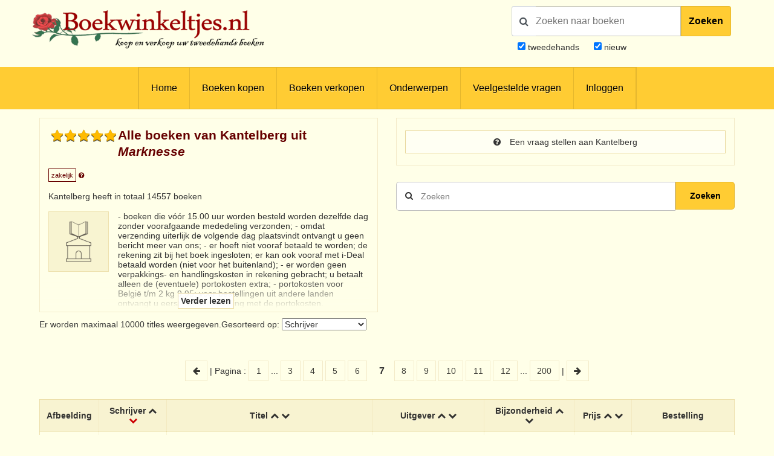

--- FILE ---
content_type: text/html; charset=UTF-8
request_url: https://www.boekwinkeltjes.nl/v/kantelberg/page/7/?sort=schrijver1
body_size: 13192
content:
<!DOCTYPE html>

<html xmlns="http://www.w3.org/1999/xhtml" lang="nl">
<head>
    <title>Boekwinkeltjes.nl</title>
            <meta name="robots" content="index,&#x20;follow,&#x20;NOODP">
        <meta name="author" content="boekwinkeltjes.nl">
        <meta name="viewport" content="width&#x3D;device-width,&#x20;initial-scale&#x3D;1.0">
        <meta http-equiv="Content-Type" content="text&#x2F;html&#x3B;&#x20;charset&#x3D;UTF-8">
    <!-- OG -->
    <meta property="og:locale" content="nl_NL">
    <meta property="og:title" content="Boekwinkeltjes">
    <meta property="og:type" content="website">
    <meta property="og:url" content="https://www.boekwinkeltjes.nl/v/kantelberg/page/7/?sort=schrijver1">
    <meta property="og:site_name" content="Boekwinkeltjes">
    <meta property="og:description" content="Op boekwinkeltjes.nl koopt en verkoopt u uw tweedehands boeken. Zo'n 10.000 antiquaren, boekhandelaren en particulieren zijn u al voorgegaan. Samen zijn ze goed voor een aanbod van 7 miljoen titels.">
    <meta property="og:image" content="https://www.boekwinkeltjes.nl/images/appicon.png">

    <!-- Twitter Summary -->
    <meta name="twitter:card" content="summary">
    <meta name="twitter:site" content="@boekwinkeltjes"/>

    <link rel="image_src" href="https://www.boekwinkeltjes.nl/images/appicon.png">
    <link rel="canonical" href="https://www.boekwinkeltjes.nl/v/kantelberg/page/7/?sort=schrijver1">
    <link rel="shortcut icon" href="/boekwinkeltjes/images/favicon.ico"/>
    <link rel="apple-touch-icon" href="/boekwinkeltjes/images/appicon.png">
    <link rel="alternate" hreflang="nl-nl" href="https://www.boekwinkeltjes.nl/v/kantelberg/page/7/?sort=schrijver1"/>
            <!--[if lt IE 9]><link href="&#x2F;boekwinkeltjes&#x2F;css&#x2F;ie_7.css" media="screen" rel="stylesheet" type="text&#x2F;css"><![endif]-->
        <link href="&#x2F;boekwinkeltjes&#x2F;css&#x2F;jquery-ui.structure.min.css" media="screen" rel="stylesheet" type="text&#x2F;css">
        <link href="&#x2F;boekwinkeltjes&#x2F;css&#x2F;jquery-ui.min.css" media="screen" rel="stylesheet" type="text&#x2F;css">
        <link href="&#x2F;boekwinkeltjes&#x2F;css&#x2F;jquery.nouislider.min.css" media="screen" rel="stylesheet" type="text&#x2F;css">
        <link href="&#x2F;boekwinkeltjes&#x2F;css&#x2F;style.css&#x3F;ver&#x3D;23" media="screen" rel="stylesheet" type="text&#x2F;css">
        <link href="&#x2F;boekwinkeltjes&#x2F;css&#x2F;custom.style.css&#x3F;ver&#x3D;23" media="screen" rel="stylesheet" type="text&#x2F;css">
        <link href="&#x2F;boekwinkeltjes&#x2F;css&#x2F;font-awesome.min.css" media="screen" rel="stylesheet" type="text&#x2F;css">
        <link href="&#x2F;boekwinkeltjes&#x2F;css&#x2F;normalize.css" media="screen" rel="stylesheet" type="text&#x2F;css">
        <link href="&#x2F;boekwinkeltjes&#x2F;css&#x2F;lightbox2.css" media="screen" rel="stylesheet" type="text&#x2F;css">
        <link href="https&#x3A;&#x2F;&#x2F;fonts.googleapis.com&#x2F;css&#x3F;family&#x3D;Lato&#x3A;400,400italic,700,700italic" media="screen" rel="stylesheet" type="text&#x2F;css">
        <link href="&#x2F;css&#x2F;review.css&#x3F;20250710" media="screen" rel="stylesheet" type="text&#x2F;css">
            <script  src="&#x2F;boekwinkeltjes&#x2F;js&#x2F;jquery-3.3.1.min.js"></script>
        <script  src="&#x2F;js&#x2F;verkoperaan_clienthint.js"></script>
        <script  src="&#x2F;boekwinkeltjes&#x2F;js&#x2F;agenda.js"></script>
        <script  src="&#x2F;boekwinkeltjes&#x2F;js&#x2F;js-webshim&#x2F;minified&#x2F;polyfiller.js"></script>
        <script  src="&#x2F;js&#x2F;scripts.js&#x3F;20240826"></script>
        <!--[if lt IE 9]><script  src="&#x2F;boekwinkeltjes&#x2F;js&#x2F;respond.min.js"></script><![endif]-->
        <!--[if lt IE 9]><script  src="&#x2F;boekwinkeltjes&#x2F;js&#x2F;html5.js"></script><![endif]-->
    <link rel="stylesheet" href="/boekwinkeltjes/css/print.css" type="text/css" media="print">
    <script>
        var formSend = '<i class="fa fa-cog fa-spin"></i> Uw aanvraag wordt verwerkt';
    </script>
    <script>
        webshim.polyfill('forms forms-ext');
    </script>
</head>
<body>
<div class="wrap">
    <!-- testing -->
    <div class="header">
        <div class="container">
            <div class="logo">
                <a href="/"><img
                            src="/boekwinkeltjes/images/bw_titel_background.png"
                            alt="Boekwinkeltjes Logo" title="Boekwinkeltjes.nl"/></a>
            </div>

            <!-- ZOEKVAK HEADER BEGIN -->
                            <div class="headeritem">
                    <div class="headerSearch">
                                                <form action="/s/" method="get" id="search">
                            <div id="searchGroup">
                                        <span id="headerSearchIcon">
                                            <span class="fa fa-search"></span>
                                        </span>
                                <div class="inputClear">
                                    <input type="text" name="q" id="tezoeken"
                                                                                   placeholder="Zoeken naar boeken"
                                           size="27">
                                    <span class="deleteEle"></span>
                                </div>
                                <button id="searchButton">Zoeken</button>
                            </div>
                            <div class="searchOptions">
                                                                <div><input type="checkbox" name="t" id="tweedehands"
                                            value="1" checked="checked" /> <label
                                            for="tweedehands"> tweedehands</label></div>
                                <div><input type="checkbox" name="n" id="nieuw"
                                            value="1" checked="checked" /><label
                                            for="nieuw"> nieuw</label></div>
                            </div>
                            <input type="hidden" name="from" value="header">
                        </form>
                    </div>
                </div>
                    </div>
    </div>

    
<div class="menubg">
    <div class="toggle"><a href="javascript:void(0)"><i class="fa fa-bars"></i></a></div>
    <div class="menu">
        <ul>
                        <li><a href="/"  title="Homepagina Boekwinkeltjes.nl">Home</a></li>
                                    <li><a href="/buy/"  title="Boeken kopen">Boeken kopen</a></li>
                                    <li><a href="/sell/"  title="Boeken verkopen">Boeken verkopen</a></li>
                                <li class="hasSub">
                <a class="hasSub" href="javascript:void(0)" title="Onderwerpen">Onderwerpen</a>
                <div class="sub-Menu responsive">
                    <div class="container">
                        <h3>Onderwerpen</h3>
                                                <ul class="onderwerpen">
                            <li>
                                <a title="Boekenweek" href="/s/?q=boekenweek&amp;t=1&amp;n=1">
                                    <i class="fa fa-book"></i> Boekenweek
                                </a>
                            </li>
                            <li>
                                <a title="Detectives Thrillers Spionage" href="/s/?q=detectives&amp;t=1&amp;n=1">
                                    <i class="fa fa-search"></i> Detectives Thrillers Spionage
                                </a>
                            </li>
                            <li>
                                <a title="Gedenkboeken" href="/s/?q=Gedenkboeken&amp;t=1&amp;n=1">
                                    <i class="fa fa-circle"></i> Gedenkboeken
                                </a>
                            </li>
                            <li>
                                <a title="Hobbyboeken" href="/topics/category/hobby/">
                                    <i class="fa fa-bicycle"></i> Hobbyboeken <i class="fa fa-long-arrow-right o50"></i>
                                </a>
                            </li>
                            <li>
                                <a title="Jaarboeken" href="/s/?q=jaarboeken&amp;t=1&amp;n=1">
                                    <i class="fa fa-bookmark"></i> Jaarboeken
                                </a>
                            </li>
                            <li>
                                <a title="Kinderboeken" href="/s/?q=Kinderboeken&amp;t=1&amp;n=1">
                                    <i class="fa fa-child"></i> Kinderboeken
                                </a>
                            </li>
                            <li>
                                <a title="Kunst" href="/s/?q=Kunst&amp;t=1&amp;n=1">
                                    <i class="fa fa-paint-brush"></i> Kunst
                                </a>
                            </li>
                            <li>
                                <a title="Literatuur" href="/s/?q=literatuur&amp;t=1&amp;n=1">
                                    <i class="fa fa-university"></i> Literatuur
                                </a>
                            </li>
                            <li>
                                <a title="Oorlog" href="/s/?q=Oorlog&amp;t=1&amp;n=1">
                                    <i class="fa fa-fighter-jet"></i> Oorlog
                                </a>
                            </li>
                            <li>
                                <a title="Scheepvaart" href="/s/?q=Scheepvaart&amp;t=1&amp;n=1">
                                    <i class="fa fa-anchor"></i> Scheepvaart
                                </a>
                            </li>
                            <li>
                                <a title="Science-fiction Horror Fantasy" href="/s/?q=fantasy&amp;t=1&amp;n=1">
                                    <i class="fa fa-rocket"></i> Science-fiction Horror Fantasy
                                </a>
                            </li>
                            <li>
                                <a title="Sport" href="/s/?q=Sport&amp;t=1&amp;n=1">
                                    <i class="fa fa-soccer-ball-o"></i> Sport
                                </a>
                            </li>
                            <li>
                                <a title="Studie Wetenschap Religie" href="/topics/category/studieboeken/">
                                    <i class="fa fa-graduation-cap"></i> Studie Wetenschap Religie <i class="fa fa-long-arrow-right o50"></i>
                                </a>
                            </li>
                            <li>
                                <a title="Toneel Cabaret Muziek" href="/s/?q=theater&amp;t=1&amp;n=1">
                                    <i class="fa fa-users"></i> Toneel Cabaret Muziek
                                </a>
                            </li>
                            <li>
                                <a title="Topografie Reizen" href="/topics/category/topografie/">
                                    <i class="fa fa-globe"></i> Topografie Reizen <i class="fa fa-long-arrow-right o50"></i>
                                </a>
                            </li>
                                                    </ul>
                            <a class="check-page animate" href="/topics/">Bekijk onderwerpen pagina</a>
                                                <div class="clear"></div>
                    </div>
                </div>
            </li>
                                    <li><a href="/faq/"  title="Veelgestelde vragen">Veelgestelde vragen</a></li>
                                    <li><a href="/login/"  title="Inloggen als koper of verkoper">Inloggen</a></li>
                            </ul>
    </div>
    <div class="clear"></div>
</div>                <div class="content">
            <div class="container">
                
                                
<div class="row">
    <div class="column half">
        <div class="columnbox border">
                            <div class="seller-average-rating-profile">
                    <div class="dropdown star-rating">
                        <div class="star_rating small">4.87</div>
                        <div class="dropdown-menu" style="padding: 0;">
                            <table style="box-shadow: none;">
                                <thead>
                                <tr>
                                    <th colspan="2"
                                        style="background: #fdfbe2; color:#600; text-align: center; margin: 0px; padding: 5px; font-size: 35px;">
                                        4,9/5                                    </th>
                                </tr>
                                </thead>
                                <tbody>
                                <tr>
                                    <th class="table-text"
                                        style="width: 2%">Totale gemiddelde</th>
                                    <td><i class="fa fa-star" title="4.87"></i><i class="fa fa-star" title="4.87"></i><i class="fa fa-star" title="4.87"></i><i class="fa fa-star" title="4.87"></i><i class="fa fa-star-half-o" title="4.87"></i></td>
                                </tr>
                                <tr>
                                    <th class="table-text">Communicatie</th>
                                    <td><i class="fa fa-star" title="4.81"></i><i class="fa fa-star" title="4.81"></i><i class="fa fa-star" title="4.81"></i><i class="fa fa-star" title="4.81"></i><i class="fa fa-star-half-o" title="4.81"></i></td>
                                </tr>
                                <tr>
                                    <th class="table-text">Kwaliteit verwachting</th>
                                    <td><i class="fa fa-star" title="4.85"></i><i class="fa fa-star" title="4.85"></i><i class="fa fa-star" title="4.85"></i><i class="fa fa-star" title="4.85"></i><i class="fa fa-star-half-o" title="4.85"></i></td>
                                </tr>
                                <tr>
                                    <th class="table-text">Verzending</th>
                                    <td><i class="fa fa-star" title="4.93"></i><i class="fa fa-star" title="4.93"></i><i class="fa fa-star" title="4.93"></i><i class="fa fa-star" title="4.93"></i><i class="fa fa-star" title="4.93"></i></td>
                                </tr>

                                </tbody>
                            </table>
                            <em class="star-rating-em">gebaseerd op 486 beoordelingen </em>
                                                            <a class="button fw star-rating-button"
                                   href="/reviews/boekwinkel/kantelberg/">
                                    Bekijk alle beoordelingen                                    <i class="fa fa-arrow-right"></i>
                                </a>
                                                    </div>
                    </div>
                </div>
                        <div class="columnhead">
                <div style=" display: flow-root;">
                    <h3 class="bookstore-name">Alle boeken van Kantelberg uit <em>Marknesse</em>                                            </h3>
                </div>
                <span style="padding: 4px; border: 1px solid #600; color: #600; font-size: 11px;">zakelijk</span>
                <a href="/kindofseller/" target="_blank">
                    <i class="fa fa-question-circle" style="color: #600; font-size: 11px;"
                       title="Waarover gaat dit?"></i>
                </a>

                <p>
                    Kantelberg heeft in totaal 14557 boeken                </p>
            </div>
            <img class="shopImg" src="/boekwinkeltjes/images/nieuw_boekwinkeltje.png" alt="Logo Kantelberg" />
                            <div>
                    <div id="readmore_content" class="readmore_content" style="max-height: 170px; overflow:hidden;">
                        - boeken die vóór 15.00 uur worden besteld worden dezelfde dag zonder voorafgaande mededeling verzonden;
- omdat verzending uiterlijk de volgende dag plaatsvindt ontvangt u geen bericht meer van ons;
- er hoeft niet vooraf betaald te worden; de rekening zit bij het boek ingesloten; er kan ook vooraf met i-Deal betaald worden (niet voor het buitenland);
- er worden geen verpakkings- en handlingskosten in rekening gebracht; u betaalt alleen de (eventuele) portokosten extra;
- portokosten voor België t/m 2 kg 9,95; voor bestellingen uit andere landen ontvangt u eerst een mededeling met de portokosten.                    </div>
                    <div id="readmore_button" class="readmore_button">
                        <span>
                            Verder lezen                        </span>
                    </div>
                </div>
                <script>
                    let readMoreEnabled = false;
                    let readMoreContent = $('#readmore_content');
                    let readMoreButton = $('#readmore_button');
                    let readMoreImage = $('.shopImg');

                    if (readMoreEnabled === false) {
                        readMoreImage.css('max-height', '130px');
                        readMoreContent.css('min-height', '130px');
                    }

                    readMoreButton.click(function () {
                        if (!readMoreEnabled) {
                            readMoreContent.css('overflow', '');
                            readMoreImage.css('max-height', '');
                            readMoreContent.css('max-height', '');
                            $(this).css('margin-top', '-10px');
                            readMoreButton.find('> span').text('Minder lezen');
                        } else {
                            readMoreContent.css('overflow', 'hidden');
                            readMoreImage.css('max-height', '130px');
                            readMoreContent.css('max-height', '150px');
                            readMoreContent.css('min-height', '130px');
                            $(this).css('margin-top', '-50px');
                            readMoreButton.find('> span').text('Verder lezen');
                        }

                        readMoreEnabled = !readMoreEnabled;
                    });
                </script>
                    </div>
    </div>
    <div class="column half">
        <div class="columnbox border">
            <a class="button fw"
               href="/contact/kantelberg/">
                <i class="fa fa-question-circle"></i> Een vraag stellen aan Kantelberg            </a>

                    </div>
        <div class="singleSearch" style="margin-top: 120px;">
            <!--            <h3>-->
            <!--</h3>-->
            <form method="GET" name="advancedform" class="" id="Boek_Zoeken_Form" action="&#x2F;v&#x2F;kantelberg&#x2F;">
            <div class="searchBar">
                <input type="text" name="q" placeholder="Zoeken" autofocus value="">                <button type="submit" class="zoekensubmit loep"><i class="fa fa-search"></i></button>
                <button type="submit"
                        class="zoekensubmit_button animate"
                        style="width: 17.5%; height: 46px !important; top: auto !important;"> Zoeken</button>
            </div>

            </form>        </div>

    </div>
    <div class="clear"></div>
</div>
<div class="row">
    <div class="column full">
        <div class="row">
            <div class="column half">
                                    <!--                    <h3>--><!--</h3>-->
                    <form method="GET" name="sortform" class="inline" action="&#x2F;v&#x2F;kantelberg&#x2F;" id="sortform">                    <p>
                        Er worden maximaal 10000 titles weergegeven.Gesorteerd op: <select name="sort" onchange="this.form.submit&#x28;&#x29;&#x3B;"><option value="schrijver" selected>Schrijver</option>
<option value="titel">Titel</option>
<option value="uitgever">Uitgever</option>
<option value="nr">Bijzonderheden</option>
<option value="prijs">Prijs</option>
<option value="boekwinkel">Boekwinkeltje</option>
<option value="id">Laatst toegevoegd</option>
<option value="datum">Laatst gewijzigd</option></select>                    </p>
                    </form>            </div>
        </div>
    </div>
    <div class="column full">
        <p class="paginanummers">
                                                                                        <a href="/v/kantelberg/page/6/?sort=schrijver1">
        <i class="fa fa-arrow-left"></i>
    </a> |
    Pagina :         <a href="/v/kantelberg/?sort=schrijver1">1</a> ...
    <a href="/v/kantelberg/page/3/?sort=schrijver1">
                    3
                </a>
                <a href="/v/kantelberg/page/4/?sort=schrijver1">
                    4
                </a>
                <a href="/v/kantelberg/page/5/?sort=schrijver1">
                    5
                </a>
                <a href="/v/kantelberg/page/6/?sort=schrijver1">
                    6
                </a>
                <strong>7</strong><a href="/v/kantelberg/page/8/?sort=schrijver1">
                    8
                </a>
                <a href="/v/kantelberg/page/9/?sort=schrijver1">
                    9
                </a>
                <a href="/v/kantelberg/page/10/?sort=schrijver1">
                    10
                </a>
                <a href="/v/kantelberg/page/11/?sort=schrijver1">
                    11
                </a>
                <a href="/v/kantelberg/page/12/?sort=schrijver1">
                    12
                </a>
                        ... <a href="/v/kantelberg/page/200/?sort=schrijver1">200</a>
     | <a href="/v/kantelberg/page/8/?sort=schrijver1">
            <i class="fa fa-arrow-right"></i>
        </a>
    </p>            <div class="columnbox table-scroll">
                <div class="table-responsive">
                    <table>
                        <thead>
                        <tr>
                                                        <th>Afbeelding</th>
                            <th>
                                Schrijver                                <a                                         href="/v/kantelberg/page/7/?sort=schrijver0">
                                    <i class="fa fa-chevron-up"></i>
                                </a>
                                <a class="active"                                         href="/v/kantelberg/page/7/?sort=schrijver1">
                                    <i class="fa fa-chevron-down"></i>
                                </a>
                            </th>
                            <th>
                                Titel                                <a                                         href="/v/kantelberg/page/7/?sort=titel0">
                                    <i class="fa fa-chevron-up"></i>
                                </a>
                                <a                                         href="/v/kantelberg/page/7/?sort=titel1">
                                    <i class="fa fa-chevron-down"></i>
                                </a>
                            </th>
                            <th class="extra">
                                Uitgever                                <a                                         href="/v/kantelberg/page/7/?sort=uitgever0">
                                    <i class="fa fa-chevron-up"></i>
                                </a>
                                <a                                         href="/v/kantelberg/page/7/?sort=uitgever1">
                                    <i class="fa fa-chevron-down"></i>
                                </a>
                            </th>
                            <th class="extra">
                                Bijzonderheid                                <a                                         href="/v/kantelberg/page/7/?sort=nr0">
                                    <i class="fa fa-chevron-up"></i>
                                </a>
                                <a                                         href="/v/kantelberg/page/7/?sort=nr1">
                                    <i class="fa fa-chevron-down"></i>
                                </a>
                            </th>
                            <th style="min-width:95px">
                                Prijs                                <a                                         href="/v/kantelberg/page/7/?sort=prijs0">
                                    <i class="fa fa-chevron-up"></i>
                                </a>
                                <a                                         href="/v/kantelberg/page/7/?sort=prijs1">
                                    <i class="fa fa-chevron-down"></i>
                                </a>
                            </th>
                            <th style="min-width: 170px;">
                                Bestelling                            </th>
                        </tr>
                        </thead>
                        <tbody>
                                <tr class="clickable-row" data-href="/b/231958010/Speelruimte-Vertrouwen-in-ouderschap/">
            
            <td class="table-image" align="center">
                                <a href="/b/231958010/Speelruimte-Vertrouwen-in-ouderschap/" title="Speelruimte. Vertrouwen in ..."  >
                    <img src="/boekwinkeltjes/images/no_image.jpg" alt="Speelruimte. Vertrouwen in ..."
                         border="0">
                </a>
            </td>
            <td class="table-text">Wolbert, Lynne</td>
            <td class="table-text">
                Speelruimte. Vertrouwen in ouderschap            </td>
            <td class="extra">Have, Ten</td>
            <td class="extra">2018, pb., nieuw, 149 blz</td>
            <td class="price">
                <strong>€ 15,00</strong>
                
                    
                        <div class="shipping">
                            <i class="fa fa-truck"></i> &euro; 4,35                        </div>

                                </td>
            <td class="order">
                <a href="/b/231958010/Speelruimte-Vertrouwen-in-ouderschap/" title="Wolbert, Lynne - Speelruimte. Vertrouwen in ouderschap"  ><img src="/boekwinkeltjes/images/button_kantelberg_v1.jpg" alt="Kantelberg button" border="0"></a><br>            </td>
        </tr>
            <tr class="clickable-row" data-href="/b/219379896/Die-rmische-Kunst-Ein-Handbuch/">
            
            <td class="table-image" align="center">
                                <a href="/b/219379896/Die-rmische-Kunst-Ein-Handbuch/" title="Die römische Kunst. Ein Han..."  >
                    <img src="/boekwinkeltjes/images/no_image.jpg" alt="Die römische Kunst. Ein Han..."
                         border="0">
                </a>
            </td>
            <td class="table-text">Wohlmayr, Wolfgang</td>
            <td class="table-text">
                Die römische Kunst. Ein Handbuch            </td>
            <td class="extra">Wissenschaftliche Buchgesellschaft /WBG</td>
            <td class="extra">2011, geb., hardcover, nieuw, 400 blz</td>
            <td class="price">
                <strong>€ 10,00</strong>
                
                    
                        <div class="shipping">
                            <i class="fa fa-truck"></i> &euro; 4,95                        </div>

                                </td>
            <td class="order">
                <a href="/b/219379896/Die-rmische-Kunst-Ein-Handbuch/" title="Wohlmayr, Wolfgang - Die römische Kunst. Ein Handbuch"  ><img src="/boekwinkeltjes/images/button_kantelberg_v1.jpg" alt="Kantelberg button" border="0"></a><br>            </td>
        </tr>
            <tr class="clickable-row" data-href="/b/207219150/Apen-in-een-pak/">
            
            <td class="table-image" align="center">
                                <a href="/b/207219150/Apen-in-een-pak/" title="Woerlee, Paul - Apen in een pak"  >
                    <img src="/boekwinkeltjes/images/no_image.jpg" alt="Woerlee, Paul - Apen in een pak"
                         border="0">
                </a>
            </td>
            <td class="table-text">Woerlee, Paul</td>
            <td class="table-text">
                Apen in een pak            </td>
            <td class="extra">Schrijverspunt</td>
            <td class="extra">2017, pb., nieuw, 310 blz</td>
            <td class="price">
                <strong>€ 7,50</strong>
                
                    
                        <div class="shipping">
                            <i class="fa fa-truck"></i> &euro; 4,95                        </div>

                                </td>
            <td class="order">
                <a href="/b/207219150/Apen-in-een-pak/" title="Woerlee, Paul - Apen in een pak"  ><img src="/boekwinkeltjes/images/button_kantelberg_v1.jpg" alt="Kantelberg button" border="0"></a><br>            </td>
        </tr>
            <tr class="clickable-row" data-href="/b/232426767/Ontdek-ADOBE-Photoshop-Elements-2019/">
            
            <td class="table-image" align="center">
                                <a href="/b/232426767/Ontdek-ADOBE-Photoshop-Elements-2019/" title="Ontdek ADOBE Photoshop, Ele..."  >
                    <img src="/boekwinkeltjes/images/no_image.jpg" alt="Ontdek ADOBE Photoshop, Ele..."
                         border="0">
                </a>
            </td>
            <td class="table-text">Woerkom, Andre van</td>
            <td class="table-text">
                Ontdek ADOBE Photoshop, Elements 2019            </td>
            <td class="extra">Duuren Media, Van</td>
            <td class="extra">2018, pb., nieuw,252 pp.</td>
            <td class="price">
                <strong>€ 25,00</strong>
                
                    
                        <div class="shipping">
                            <i class="fa fa-truck"></i> &euro; 4,95                        </div>

                                </td>
            <td class="order">
                <a href="/b/232426767/Ontdek-ADOBE-Photoshop-Elements-2019/" title="Woerkom, Andre van - Ontdek ADOBE Photoshop, Elements 2019"  ><img src="/boekwinkeltjes/images/button_kantelberg_v1.jpg" alt="Kantelberg button" border="0"></a><br>            </td>
        </tr>
            <tr class="clickable-row" data-href="/b/215914716/Ontdek-Photoshop-Elements-11-Beheren/">
            
            <td class="table-image" align="center">
                                <a href="/b/215914716/Ontdek-Photoshop-Elements-11-Beheren/" title="Ontdek Photoshop Elements 1..."  >
                    <img src="/boekwinkeltjes/images/no_image.jpg" alt="Ontdek Photoshop Elements 1..."
                         border="0">
                </a>
            </td>
            <td class="table-text">Woerkom,. André van</td>
            <td class="table-text">
                Ontdek Photoshop Elements 11. Beheren - Bewerken - Delen            </td>
            <td class="extra">Van Duuren Informatica</td>
            <td class="extra">2013, pb., in nieuwstaat, 230 blz</td>
            <td class="price">
                <strong>€ 12,50</strong>
                
                    
                        <div class="shipping">
                            <i class="fa fa-truck"></i> &euro; 4,95                        </div>

                                </td>
            <td class="order">
                <a href="/b/215914716/Ontdek-Photoshop-Elements-11-Beheren/" title="Woerkom,. André van - Ontdek Photoshop Elements 11. Beheren - Bewerken - Delen"  ><img src="/boekwinkeltjes/images/button_kantelberg_v1.jpg" alt="Kantelberg button" border="0"></a><br>            </td>
        </tr>
            <tr class="clickable-row" data-href="/b/192116999/Werken-zolang-het-dag-is/">
            
            <td class="table-image" align="center">
                                <a href="/b/192116999/Werken-zolang-het-dag-is/" title="Werken zolang het dag is. J..."  >
                    <img src="/boekwinkeltjes/images/no_image.jpg" alt="Werken zolang het dag is. J..."
                         border="0">
                </a>
            </td>
            <td class="table-text">Woerdt, Rineke van der</td>
            <td class="table-text">
                Werken zolang het dag is. Jacqueline Cornelie van Andel-Rutgers (1874-1951) gereformeerd zendelinge in Midden-Java (diss.)            </td>
            <td class="extra">Kok Kampen</td>
            <td class="extra">2004, pb., nieuw, 415 blz</td>
            <td class="price">
                <strong>€ 5,00</strong>
                
                    
                        <div class="shipping">
                            <i class="fa fa-truck"></i> &euro; 7,95                        </div>

                                </td>
            <td class="order">
                <a href="/b/192116999/Werken-zolang-het-dag-is/" title="Woerdt, Rineke van der - Werken zolang het dag is. Jacqueline Cornelie van Andel-Rutgers (1874-1951) gereformeerd zendelinge in Midden-Java (diss.)"  ><img src="/boekwinkeltjes/images/button_kantelberg_v1.jpg" alt="Kantelberg button" border="0"></a><br>            </td>
        </tr>
            <tr class="clickable-row" data-href="/b/237096650/De-gevaren-van-de-doperse/">
            
            <td class="table-image" align="center">
                                <a href="/b/237096650/De-gevaren-van-de-doperse/" title="De gevaren van de doperse g..."  >
                    <img src="/boekwinkeltjes/images/no_image.jpg" alt="De gevaren van de doperse g..."
                         border="0">
                </a>
            </td>
            <td class="table-text">Woelderink, J.G.</td>
            <td class="table-text">
                De gevaren van de doperse geestesstroming (1941) (serie Klassiek Licht)            </td>
            <td class="extra">Nederlands Dagblad</td>
            <td class="extra">2009, 5e bewerkte editie, geb., hardcover, nieuw, 158 blz</td>
            <td class="price">
                <strong>€ 15,00</strong>
                
                    
                        <div class="shipping">
                            <i class="fa fa-truck"></i> &euro; 3,95                        </div>

                                </td>
            <td class="order">
                <a href="/b/237096650/De-gevaren-van-de-doperse/" title="Woelderink, J.G. - De gevaren van de doperse geestesstroming (1941) (serie Klassiek Licht)"  ><img src="/boekwinkeltjes/images/button_kantelberg_v1.jpg" alt="Kantelberg button" border="0"></a><br>            </td>
        </tr>
            <tr class="clickable-row" data-href="/b/233866990/Heideggers-Children-Hannah-Arendt-Karl/">
            
            <td class="table-image" align="center">
                                <a href="/b/233866990/Heideggers-Children-Hannah-Arendt-Karl/" title="Heidegger&#039;s Children. Hanna..."  >
                    <img src="/boekwinkeltjes/images/no_image.jpg" alt="Heidegger&#039;s Children. Hanna..."
                         border="0">
                </a>
            </td>
            <td class="table-text">Wlin, Richard</td>
            <td class="table-text">
                Heidegger&#039;s Children. Hannah Arendt, Karl Lowith, Hans Jonas And Herbert Marcuse                    <small>
                        <a href="/b/233866990/Heideggers-Children-Hannah-Arendt-Karl/">(meer info                            )</a>
                    </small>
                            </td>
            <td class="extra">Princeton University Press</td>
            <td class="extra">2001, geb., met stofomslag, nieuw,( XVI) 276 pp.</td>
            <td class="price">
                <strong>€ 20,00</strong>
                
                    
                        <div class="shipping">
                            <i class="fa fa-truck"></i> &euro; 4,95                        </div>

                                </td>
            <td class="order">
                <a href="/b/233866990/Heideggers-Children-Hannah-Arendt-Karl/" title="Wlin, Richard - Heidegger&#039;s Children. Hannah Arendt, Karl Lowith, Hans Jonas And Herbert Marcuse"  ><img src="/boekwinkeltjes/images/button_kantelberg_v1.jpg" alt="Kantelberg button" border="0"></a><br>            </td>
        </tr>
            <tr class="clickable-row" data-href="/b/193524313/Gebroken-traditie-Christelijke-religie-in/">
            
            <td class="table-image" align="center">
                                <a href="/b/193524313/Gebroken-traditie-Christelijke-religie-in/" title="Gebroken traditie. Christel..."  >
                    <img src="/boekwinkeltjes/images/no_image.jpg" alt="Gebroken traditie. Christel..."
                         border="0">
                </a>
            </td>
            <td class="table-text">Witvliet, Theo</td>
            <td class="table-text">
                Gebroken traditie. Christelijke religie in het spanningsveld van pluraliteit en identiteit            </td>
            <td class="extra">Have, Ten</td>
            <td class="extra">1999, pb., naam op schutblad, verder nieuw, 288 blz</td>
            <td class="price">
                <strong>€ 5,00</strong>
                
                    
                        <div class="shipping">
                            <i class="fa fa-truck"></i> &euro; 4,95                        </div>

                                </td>
            <td class="order">
                <a href="/b/193524313/Gebroken-traditie-Christelijke-religie-in/" title="Witvliet, Theo - Gebroken traditie. Christelijke religie in het spanningsveld van pluraliteit en identiteit"  ><img src="/boekwinkeltjes/images/button_kantelberg_v1.jpg" alt="Kantelberg button" border="0"></a><br>            </td>
        </tr>
            <tr class="clickable-row" data-href="/b/216256151/Paul-Tillich-Seine-Pneumathologie-Ein/">
            
            <td class="table-image" align="center">
                                <a href="/b/216256151/Paul-Tillich-Seine-Pneumathologie-Ein/" title="Paul Tillich. Seine Pneuma=..."  >
                    <img src="/boekwinkeltjes/images/no_image.jpg" alt="Paul Tillich. Seine Pneuma=..."
                         border="0">
                </a>
            </td>
            <td class="table-text">Wittschier, Sturm</td>
            <td class="table-text">
                Paul Tillich. Seine Pneuma=thologie. Ein Beitrag zum Problem Gott und Mensch            </td>
            <td class="extra">Glock  und Lutz</td>
            <td class="extra">1975, geb., met stofomslag, potloodonderstr., optisch mooi, 303 blz</td>
            <td class="price">
                <strong>€ 10,00</strong>
                
                    
                        <div class="shipping">
                            <i class="fa fa-truck"></i> &euro; 4,95                        </div>

                                </td>
            <td class="order">
                <a href="/b/216256151/Paul-Tillich-Seine-Pneumathologie-Ein/" title="Wittschier, Sturm - Paul Tillich. Seine Pneuma=thologie. Ein Beitrag zum Problem Gott und Mensch"  ><img src="/boekwinkeltjes/images/button_kantelberg_v1.jpg" alt="Kantelberg button" border="0"></a><br>            </td>
        </tr>
            <tr class="clickable-row" data-href="/b/223183768/Losse-opmerkingen/">
            
            <td class="table-image" align="center">
                                <a href="/b/223183768/Losse-opmerkingen/" title="Losse opmerkingen"  >
                    <img src="/boekwinkeltjes/images/no_image.jpg" alt="Losse opmerkingen"
                         border="0">
                </a>
            </td>
            <td class="table-text">Wittgenstein, Ludwig</td>
            <td class="table-text">
                Losse opmerkingen            </td>
            <td class="extra">Het Wereldvenster</td>
            <td class="extra">1997, geb., met stofomslag, in prima staat, 165 blz</td>
            <td class="price">
                <strong>€ 8,50</strong>
                
                    
                        <div class="shipping">
                            <i class="fa fa-truck"></i> &euro; 4,35                        </div>

                                </td>
            <td class="order">
                <a href="/b/223183768/Losse-opmerkingen/" title="Wittgenstein, Ludwig - Losse opmerkingen"  ><img src="/boekwinkeltjes/images/button_kantelberg_v1.jpg" alt="Kantelberg button" border="0"></a><br>            </td>
        </tr>
            <tr class="clickable-row" data-href="/b/231372026/Filosofische-onderzoekingen-Editie-Regenboogreeks/">
            
            <td class="table-image" align="center">
                                <a href="/b/231372026/Filosofische-onderzoekingen-Editie-Regenboogreeks/" title="Filosofische onderzoekingen..."  >
                    <img src="/boekwinkeltjes/images/no_image.jpg" alt="Filosofische onderzoekingen..."
                         border="0">
                </a>
            </td>
            <td class="table-text">Wittgenstein, Ludwig</td>
            <td class="table-text">
                Filosofische onderzoekingen (Editie Regenboogreeks)                    <small>
                        <a href="/b/231372026/Filosofische-onderzoekingen-Editie-Regenboogreeks/">(meer info                            )</a>
                    </small>
                            </td>
            <td class="extra">Boom</td>
            <td class="extra">2022, pb., nieuw, 316 pp.</td>
            <td class="price">
                <strong>€ 27,90</strong>
                
                    
                        <div class="shipping">
                            <i class="fa fa-truck"></i> Gratis                        </div>

                                </td>
            <td class="order">
                <a href="/b/231372026/Filosofische-onderzoekingen-Editie-Regenboogreeks/" title="Wittgenstein, Ludwig - Filosofische onderzoekingen (Editie Regenboogreeks)"  ><img src="/boekwinkeltjes/images/button_kantelberg_v1.jpg" alt="Kantelberg button" border="0"></a><br>            </td>
        </tr>
            <tr class="clickable-row" data-href="/b/226667801/Tractatus-logicophilosophicus/">
            
            <td class="table-image" align="center">
                                <a href="/b/226667801/Tractatus-logicophilosophicus/" title="Tractatus logico-philosophicus"  >
                    <img src="/boekwinkeltjes/images/no_image.jpg" alt="Tractatus logico-philosophicus"
                         border="0">
                </a>
            </td>
            <td class="table-text">Wittgenstein, Ludwig</td>
            <td class="table-text">
                Tractatus logico-philosophicus            </td>
            <td class="extra">Octavo publicaties</td>
            <td class="extra">2022, pb., met flappen en buikbandje, nieuw, 228 pp.</td>
            <td class="price">
                <strong>€ 19,50</strong>
                
                    
                        <div class="shipping">
                            <i class="fa fa-truck"></i> Gratis                        </div>

                                </td>
            <td class="order">
                <a href="/b/226667801/Tractatus-logicophilosophicus/" title="Wittgenstein, Ludwig - Tractatus logico-philosophicus"  ><img src="/boekwinkeltjes/images/button_kantelberg_v1.jpg" alt="Kantelberg button" border="0"></a><br>            </td>
        </tr>
            <tr class="clickable-row" data-href="/b/239507441/Het-kleine-boekje-over-God/">
            
            <td class="table-image" align="center">
                                <a href="/b/239507441/Het-kleine-boekje-over-God/" title="Het kleine boekje over God"  >
                    <img src="/boekwinkeltjes/images/no_image.jpg" alt="Het kleine boekje over God"
                         border="0">
                </a>
            </td>
            <td class="table-text">Witteveen, H. Johannes</td>
            <td class="table-text">
                Het kleine boekje over God                    <small>
                        <a href="/b/239507441/Het-kleine-boekje-over-God/">(meer info                            )</a>
                    </small>
                            </td>
            <td class="extra">Inspiread/ BBNC</td>
            <td class="extra">2013, geb., met stofomslag, nieuw, 124pp</td>
            <td class="price">
                <strong>€ 17,50</strong>
                
                    
                        <div class="shipping">
                            <i class="fa fa-truck"></i> &euro; 3,95                        </div>

                                </td>
            <td class="order">
                <a href="/b/239507441/Het-kleine-boekje-over-God/" title="Witteveen, H. Johannes - Het kleine boekje over God"  ><img src="/boekwinkeltjes/images/button_kantelberg_v1.jpg" alt="Kantelberg button" border="0"></a><br>            </td>
        </tr>
            <tr class="clickable-row" data-href="/b/226682519/Geen-recht-om-de-moed/">
            
            <td class="table-image" align="center">
                                <a href="/b/226682519/Geen-recht-om-de-moed/" title="Geen recht om de moed te ve..."  >
                    <img src="/boekwinkeltjes/images/no_image.jpg" alt="Geen recht om de moed te ve..."
                         border="0">
                </a>
            </td>
            <td class="table-text">Witte-Rang, Greetje</td>
            <td class="table-text">
                Geen recht om de moed te verliezen. Leven en werken van dr. H.H. de Lange (1919-2001) (diss.)            </td>
            <td class="extra">Boekencentrum</td>
            <td class="extra">2008, pb., in nieuwstaat, 659 pp</td>
            <td class="price">
                <strong>€ 7,50</strong>
                
                    
                        <div class="shipping">
                            <i class="fa fa-truck"></i> &euro; 7,95                        </div>

                                </td>
            <td class="order">
                <a href="/b/226682519/Geen-recht-om-de-moed/" title="Witte-Rang, Greetje - Geen recht om de moed te verliezen. Leven en werken van dr. H.H. de Lange (1919-2001) (diss.)"  ><img src="/boekwinkeltjes/images/button_kantelberg_v1.jpg" alt="Kantelberg button" border="0"></a><br>            </td>
        </tr>
            <tr class="clickable-row" data-href="/b/210410543/Cultureel-erfgoud-Hoe-kunst-de/">
            
            <td class="table-image" align="center">
                                <a href="/b/210410543/Cultureel-erfgoud-Hoe-kunst-de/" title="Cultureel erfgoud. Hoe kuns..."  >
                    <img src="/boekwinkeltjes/images/no_image.jpg" alt="Cultureel erfgoud. Hoe kuns..."
                         border="0">
                </a>
            </td>
            <td class="table-text">Witteloostuyn, Jaco van</td>
            <td class="table-text">
                Cultureel erfgoud. Hoe kunst de samenleving kan verwarmen, schokken, verbinden en waarden en normen kan belichten            </td>
            <td class="extra">Polyphon</td>
            <td class="extra">2017, geb., met stofomslag, groot formaat, in nieuwstaat, 205 blz</td>
            <td class="price">
                <strong>€ 20,00</strong>
                
                    
                        <div class="shipping">
                            <i class="fa fa-truck"></i> &euro; 4,95                        </div>

                                </td>
            <td class="order">
                <a href="/b/210410543/Cultureel-erfgoud-Hoe-kunst-de/" title="Witteloostuyn, Jaco van - Cultureel erfgoud. Hoe kunst de samenleving kan verwarmen, schokken, verbinden en waarden en normen kan belichten"  ><img src="/boekwinkeltjes/images/button_kantelberg_v1.jpg" alt="Kantelberg button" border="0"></a><br>            </td>
        </tr>
            <tr class="clickable-row" data-href="/b/224158503/Vlakke-en-ruimtelijke-figuren-Leer/">
            
            <td class="table-image" align="center">
                                <a href="/b/224158503/Vlakke-en-ruimtelijke-figuren-Leer/" title="Vlakke en ruimtelijke figur..."  >
                    <img src="/boekwinkeltjes/images/no_image.jpg" alt="Vlakke en ruimtelijke figur..."
                         border="0">
                </a>
            </td>
            <td class="table-text">Wittebol, F.J.</td>
            <td class="table-text">
                Vlakke en ruimtelijke figuren. Leer- en werkboek            </td>
            <td class="extra">ThiemeMeulenhoff bv</td>
            <td class="extra">2003, 8e oplage, grote pb., i.z.g.st., 139 blz</td>
            <td class="price">
                <strong>€ 10,00</strong>
                
                    
                        <div class="shipping">
                            <i class="fa fa-truck"></i> &euro; 4,95                        </div>

                                </td>
            <td class="order">
                <a href="/b/224158503/Vlakke-en-ruimtelijke-figuren-Leer/" title="Wittebol, F.J. - Vlakke en ruimtelijke figuren. Leer- en werkboek"  ><img src="/boekwinkeltjes/images/button_kantelberg_v1.jpg" alt="Kantelberg button" border="0"></a><br>            </td>
        </tr>
            <tr class="clickable-row" data-href="/b/238196042/Armoede-en-bestaansonzekerheid-Beleid-en/">
            
            <td class="table-image" align="center">
                                <a href="/b/238196042/Armoede-en-bestaansonzekerheid-Beleid-en/" title="Armoede en bestaansonzekerh..."  >
                    <img src="/boekwinkeltjes/images/no_image.jpg" alt="Armoede en bestaansonzekerh..."
                         border="0">
                </a>
            </td>
            <td class="table-text">Witte, Toby</td>
            <td class="table-text">
                Armoede en bestaansonzekerheid. Beleid en sociaal professionele aanpak            </td>
            <td class="extra">Coutinho</td>
            <td class="extra">2021, pb., nieuw, 240pp</td>
            <td class="price">
                <strong>€ 15,00</strong>
                
                    
                        <div class="shipping">
                            <i class="fa fa-truck"></i> &euro; 4,95                        </div>

                                </td>
            <td class="order">
                <a href="/b/238196042/Armoede-en-bestaansonzekerheid-Beleid-en/" title="Witte, Toby - Armoede en bestaansonzekerheid. Beleid en sociaal professionele aanpak"  ><img src="/boekwinkeltjes/images/button_kantelberg_v1.jpg" alt="Kantelberg button" border="0"></a><br>            </td>
        </tr>
            <tr class="clickable-row" data-href="/b/235575616/Het-oog-van-de-meester/">
            
            <td class="table-image" align="center">
                                <a href="/b/235575616/Het-oog-van-de-meester/" title="Het oog van de meester. Een..."  >
                    <img src="/boekwinkeltjes/images/no_image.jpg" alt="Het oog van de meester. Een..."
                         border="0">
                </a>
            </td>
            <td class="table-text">Witte, Theo</td>
            <td class="table-text">
                Het oog van de meester. Een onderzoek naar de literaire ontwikkeling van havo- en vwo-leerlingen in de tweede fase van het voortgezet onderwijs            </td>
            <td class="extra">Eburon Uitgeverij B.V./Stichting Lezen</td>
            <td class="extra">2008, pb., nieuw, 611pp</td>
            <td class="price">
                <strong>€ 20,00</strong>
                
                    
                        <div class="shipping">
                            <i class="fa fa-truck"></i> &euro; 7,95                        </div>

                                </td>
            <td class="order">
                <a href="/b/235575616/Het-oog-van-de-meester/" title="Witte, Theo - Het oog van de meester. Een onderzoek naar de literaire ontwikkeling van havo- en vwo-leerlingen in de tweede fase van het voortgezet onderwijs"  ><img src="/boekwinkeltjes/images/button_kantelberg_v1.jpg" alt="Kantelberg button" border="0"></a><br>            </td>
        </tr>
            <tr class="clickable-row" data-href="/b/203005835/Gais-Ht-verhaal-van-de/">
            
            <td class="table-image" align="center">
                                <a href="/b/203005835/Gais-Ht-verhaal-van-de/" title="Gais. Hét verhaal van de vr..."  >
                    <img src="/boekwinkeltjes/images/no_image.jpg" alt="Gais. Hét verhaal van de vr..."
                         border="0">
                </a>
            </td>
            <td class="table-text">Witte, Dick</td>
            <td class="table-text">
                Gais. Hét verhaal van de vrijgevochten Gais Meinsma uit Jorwert            </td>
            <td class="extra">Aspekt B.V., Uitgeverij</td>
            <td class="extra">2018, 6e druk, pb., nieuw, 162 blz</td>
            <td class="price">
                <strong>€ 10,00</strong>
                
                    
                        <div class="shipping">
                            <i class="fa fa-truck"></i> &euro; 4,35                        </div>

                                </td>
            <td class="order">
                <a href="/b/203005835/Gais-Ht-verhaal-van-de/" title="Witte, Dick - Gais. Hét verhaal van de vrijgevochten Gais Meinsma uit Jorwert"  ><img src="/boekwinkeltjes/images/button_kantelberg_v1.jpg" alt="Kantelberg button" border="0"></a><br>            </td>
        </tr>
            <tr class="clickable-row" data-href="/b/192172315/FASkinderen-Geboren-met-alcoholschade/">
            
            <td class="table-image" align="center">
                                <a href="/b/192172315/FASkinderen-Geboren-met-alcoholschade/" title="FAS-kinderen. Geboren met a..."  >
                    <img src="/boekwinkeltjes/images/no_image.jpg" alt="FAS-kinderen. Geboren met a..."
                         border="0">
                </a>
            </td>
            <td class="table-text">Witte, Allard de en Joost Bos</td>
            <td class="table-text">
                FAS-kinderen. Geboren met alcoholschade            </td>
            <td class="extra">alcohol verslaving zwangerschap</td>
            <td class="extra">2013, grote pb., met flappen, groot formaat, nieuw, 232 blz</td>
            <td class="price">
                <strong>€ 10,00</strong>
                
                    
                        <div class="shipping">
                            <i class="fa fa-truck"></i> &euro; 4,95                        </div>

                                </td>
            <td class="order">
                <a href="/b/192172315/FASkinderen-Geboren-met-alcoholschade/" title="Witte, Allard de en Joost Bos - FAS-kinderen. Geboren met alcoholschade"  ><img src="/boekwinkeltjes/images/button_kantelberg_v1.jpg" alt="Kantelberg button" border="0"></a><br>            </td>
        </tr>
            <tr class="clickable-row" data-href="/b/221256364/Moscovische-Reyse-16641665-Journaal-en/">
            
            <td class="table-image" align="center">
                                <a href="/b/221256364/Moscovische-Reyse-16641665-Journaal-en/" title="Moscovische Reyse 1664-1665..."  >
                    <img src="/boekwinkeltjes/images/no_image.jpg" alt="Moscovische Reyse 1664-1665..."
                         border="0">
                </a>
            </td>
            <td class="table-text">Witsen, Nicolaas; Th.J.G. Locher; P. de Buck</td>
            <td class="table-text">
                Moscovische Reyse 1664-1665. Journaal en Aentekeningen. Deel II: Journaal, Tweede gedeelte - Bezoek aan Patriarch Nikon.            </td>
            <td class="extra">Martinus Nijhoff</td>
            <td class="extra">1966, geb., hardcover, verkleuring rug, verder geheel gaaf exemplaar, blz 95-289</td>
            <td class="price">
                <strong>€ 15,00</strong>
                
                    
                        <div class="shipping">
                            <i class="fa fa-truck"></i> &euro; 4,95                        </div>

                                </td>
            <td class="order">
                <a href="/b/221256364/Moscovische-Reyse-16641665-Journaal-en/" title="Witsen, Nicolaas; Th.J.G. Locher; P. de Buck - Moscovische Reyse 1664-1665. Journaal en Aentekeningen. Deel II: Journaal, Tweede gedeelte - Bezoek aan Patriarch Nikon."  ><img src="/boekwinkeltjes/images/button_kantelberg_v1.jpg" alt="Kantelberg button" border="0"></a><br>            </td>
        </tr>
            <tr class="clickable-row" data-href="/b/201693838/Denemarken-Capitool-Reisgidsen/">
            
            <td class="table-image" align="center">
                                <a href="/b/201693838/Denemarken-Capitool-Reisgidsen/" title="Denemarken (Capitool Reisgi..."  >
                    <img src="/boekwinkeltjes/images/no_image.jpg" alt="Denemarken (Capitool Reisgi..."
                         border="0">
                </a>
            </td>
            <td class="table-text">Witkowska, Monika, Hald, Joanna</td>
            <td class="table-text">
                Denemarken (Capitool Reisgidsen)            </td>
            <td class="extra">Van Reemst/Unieboek/Spectrum</td>
            <td class="extra">2006, geb., flexcover met flappen, in nieuwstaat, 320 blz</td>
            <td class="price">
                <strong>€ 10,00</strong>
                
                    
                        <div class="shipping">
                            <i class="fa fa-truck"></i> &euro; 4,95                        </div>

                                </td>
            <td class="order">
                <a href="/b/201693838/Denemarken-Capitool-Reisgidsen/" title="Witkowska, Monika, Hald, Joanna - Denemarken (Capitool Reisgidsen)"  ><img src="/boekwinkeltjes/images/button_kantelberg_v1.jpg" alt="Kantelberg button" border="0"></a><br>            </td>
        </tr>
            <tr class="clickable-row" data-href="/b/197444498/Thuis-bij-modeontwerpers/">
            
            <td class="table-image" align="center">
                                <a href="/b/197444498/Thuis-bij-modeontwerpers/" title="Thuis bij mode-ontwerpers"  >
                    <img src="/boekwinkeltjes/images/no_image.jpg" alt="Thuis bij mode-ontwerpers"
                         border="0">
                </a>
            </td>
            <td class="table-text">Witkowska, Barbara; Laurent Brandajs</td>
            <td class="table-text">
                Thuis bij mode-ontwerpers            </td>
            <td class="extra">Lannoo</td>
            <td class="extra">2006, geb., hardcover, groot formaat, i.z.g.st., 168 blz</td>
            <td class="price">
                <strong>€ 15,00</strong>
                
                    
                        <div class="shipping">
                            <i class="fa fa-truck"></i> &euro; 7,95                        </div>

                                </td>
            <td class="order">
                <a href="/b/197444498/Thuis-bij-modeontwerpers/" title="Witkowska, Barbara; Laurent Brandajs - Thuis bij mode-ontwerpers"  ><img src="/boekwinkeltjes/images/button_kantelberg_v1.jpg" alt="Kantelberg button" border="0"></a><br>            </td>
        </tr>
            <tr class="clickable-row" data-href="/b/195570139/De-tijd-van-je-leven/">
            
            <td class="table-image" align="center">
                                <a href="/b/195570139/De-tijd-van-je-leven/" title="De tijd van je leven. Het u..."  >
                    <img src="/boekwinkeltjes/images/no_image.jpg" alt="De tijd van je leven. Het u..."
                         border="0">
                </a>
            </td>
            <td class="table-text">Witjas, Ron</td>
            <td class="table-text">
                De tijd van je leven. Het ultieme boek over timemanagement            </td>
            <td class="extra">Uitgeverij Thema</td>
            <td class="extra">2013, 15e druk, pb., in nieuwstaat, 160 blz</td>
            <td class="price">
                <strong>€ 10,00</strong>
                
                    
                        <div class="shipping">
                            <i class="fa fa-truck"></i> &euro; 4,35                        </div>

                                </td>
            <td class="order">
                <a href="/b/195570139/De-tijd-van-je-leven/" title="Witjas, Ron - De tijd van je leven. Het ultieme boek over timemanagement"  ><img src="/boekwinkeltjes/images/button_kantelberg_v1.jpg" alt="Kantelberg button" border="0"></a><br>            </td>
        </tr>
            <tr class="clickable-row" data-href="/b/226682858/Juliana-Vorstin-in-een-mannenwereld/">
            
            <td class="table-image" align="center">
                                <a href="/b/226682858/Juliana-Vorstin-in-een-mannenwereld/" title="Juliana. Vorstin in een man..."  >
                    <img src="/boekwinkeltjes/images/no_image.jpg" alt="Juliana. Vorstin in een man..."
                         border="0">
                </a>
            </td>
            <td class="table-text">Withuis, Jolande</td>
            <td class="table-text">
                Juliana. Vorstin in een mannenwereld            </td>
            <td class="extra">De Bezige Bij</td>
            <td class="extra">2016, geb., met stofomslag, nieuw, 863 pp.</td>
            <td class="price">
                <strong>€ 10,00</strong>
                
                    
                        <div class="shipping">
                            <i class="fa fa-truck"></i> &euro; 7,95                        </div>

                                </td>
            <td class="order">
                <a href="/b/226682858/Juliana-Vorstin-in-een-mannenwereld/" title="Withuis, Jolande - Juliana. Vorstin in een mannenwereld"  ><img src="/boekwinkeltjes/images/button_kantelberg_v1.jpg" alt="Kantelberg button" border="0"></a><br>            </td>
        </tr>
            <tr class="clickable-row" data-href="/b/226898422/The-Jesus-Quest-The-Third/">
            
            <td class="table-image" align="center">
                                <a href="/b/226898422/The-Jesus-Quest-The-Third/" title="The Jesus Quest. The Third ..."  >
                    <img src="/boekwinkeltjes/images/no_image.jpg" alt="The Jesus Quest. The Third ..."
                         border="0">
                </a>
            </td>
            <td class="table-text">Witherington III, Ben</td>
            <td class="table-text">
                The Jesus Quest. The Third Search for the Jew of Nazareth            </td>
            <td class="extra">Paternoster Press</td>
            <td class="extra">1995, geb., met stofomslag, nieuw, 304 pp.</td>
            <td class="price">
                <strong>€ 12,50</strong>
                
                    
                        <div class="shipping">
                            <i class="fa fa-truck"></i> &euro; 7,95                        </div>

                                </td>
            <td class="order">
                <a href="/b/226898422/The-Jesus-Quest-The-Third/" title="Witherington III, Ben - The Jesus Quest. The Third Search for the Jew of Nazareth"  ><img src="/boekwinkeltjes/images/button_kantelberg_v1.jpg" alt="Kantelberg button" border="0"></a><br>            </td>
        </tr>
            <tr class="clickable-row" data-href="/b/197632092/Palet-van-Nederland/">
            
            <td class="table-image" align="center">
                                <a href="/b/197632092/Palet-van-Nederland/" title="Palet van Nederland"  >
                    <img src="/boekwinkeltjes/images/no_image.jpg" alt="Palet van Nederland"
                         border="0">
                </a>
            </td>
            <td class="table-text">Withaar, Reint</td>
            <td class="table-text">
                Palet van Nederland            </td>
            <td class="extra">Mes, Uitgeverij</td>
            <td class="extra">2006, geb., hardcover, oblong, nieuw, 92 blz</td>
            <td class="price">
                <strong>€ 10,00</strong>
                
                    
                        <div class="shipping">
                            <i class="fa fa-truck"></i> &euro; 4,95                        </div>

                                </td>
            <td class="order">
                <a href="/b/197632092/Palet-van-Nederland/" title="Withaar, Reint - Palet van Nederland"  ><img src="/boekwinkeltjes/images/button_kantelberg_v1.jpg" alt="Kantelberg button" border="0"></a><br>            </td>
        </tr>
            <tr class="clickable-row" data-href="/b/219255817/Uw-God-is-mijn-God/">
            
            <td class="table-image" align="center">
                                <a href="/b/219255817/Uw-God-is-mijn-God/" title="Uw God is mijn God. 30 Bijb..."  >
                    <img src="/boekwinkeltjes/images/no_image.jpg" alt="Uw God is mijn God. 30 Bijb..."
                         border="0">
                </a>
            </td>
            <td class="table-text">Wit, W. de</td>
            <td class="table-text">
                Uw God is mijn God. 30 Bijbellezingen uit het boek Ruth            </td>
            <td class="extra">Banier Bv, Uitgeverij De</td>
            <td class="extra">1996, geb., hardcover, ex-libris binnenkant kaft, verder in nieuwstaat, 371 blz</td>
            <td class="price">
                <strong>€ 15,00</strong>
                
                    
                        <div class="shipping">
                            <i class="fa fa-truck"></i> &euro; 4,95                        </div>

                                </td>
            <td class="order">
                <a href="/b/219255817/Uw-God-is-mijn-God/" title="Wit, W. de - Uw God is mijn God. 30 Bijbellezingen uit het boek Ruth"  ><img src="/boekwinkeltjes/images/button_kantelberg_v1.jpg" alt="Kantelberg button" border="0"></a><br>            </td>
        </tr>
            <tr class="clickable-row" data-href="/b/230709087/Waarom-tolerantie-niet-de-hoogste/">
            
            <td class="table-image" align="center">
                                <a href="/b/230709087/Waarom-tolerantie-niet-de-hoogste/" title="Waarom tolerantie niet de h..."  >
                    <img src="/boekwinkeltjes/images/no_image.jpg" alt="Waarom tolerantie niet de h..."
                         border="0">
                </a>
            </td>
            <td class="table-text">Wit, Theo de, Terpstra, Marin</td>
            <td class="table-text">
                Waarom tolerantie niet de hoogste waarde kan zijn. Over de omgang met heilige zaken            </td>
            <td class="extra">Uitgeverij Damon VOF</td>
            <td class="extra">2019, pb., hoek onderkant gedeukt, verder nieuw, 299 blz</td>
            <td class="price">
                <strong>€ 10,00</strong>
                
                    
                        <div class="shipping">
                            <i class="fa fa-truck"></i> &euro; 4,95                        </div>

                                </td>
            <td class="order">
                <a href="/b/230709087/Waarom-tolerantie-niet-de-hoogste/" title="Wit, Theo de, Terpstra, Marin - Waarom tolerantie niet de hoogste waarde kan zijn. Over de omgang met heilige zaken"  ><img src="/boekwinkeltjes/images/button_kantelberg_v1.jpg" alt="Kantelberg button" border="0"></a><br>            </td>
        </tr>
            <tr class="clickable-row" data-href="/b/209449811/Waarom-tolerantie-niet-de-hoogste/">
            
            <td class="table-image" align="center">
                                <a href="/b/209449811/Waarom-tolerantie-niet-de-hoogste/" title="Waarom tolerantie niet de h..."  >
                    <img src="/boekwinkeltjes/images/no_image.jpg" alt="Waarom tolerantie niet de h..."
                         border="0">
                </a>
            </td>
            <td class="table-text">Wit, Theo de, Terpstra, Marin</td>
            <td class="table-text">
                Waarom tolerantie niet de hoogste waarde kan zijn. Over de omgang met heilige zaken            </td>
            <td class="extra">Uitgeverij Damon VOF</td>
            <td class="extra">2019, pb., nieuw, 299 blz</td>
            <td class="price">
                <strong>€ 15,00</strong>
                
                    
                        <div class="shipping">
                            <i class="fa fa-truck"></i> &euro; 4,95                        </div>

                                </td>
            <td class="order">
                <a href="/b/209449811/Waarom-tolerantie-niet-de-hoogste/" title="Wit, Theo de, Terpstra, Marin - Waarom tolerantie niet de hoogste waarde kan zijn. Over de omgang met heilige zaken"  ><img src="/boekwinkeltjes/images/button_kantelberg_v1.jpg" alt="Kantelberg button" border="0"></a><br>            </td>
        </tr>
            <tr class="clickable-row" data-href="/b/220390792/Twee-heren-dienen-Geestelijk-verzorgers/">
            
            <td class="table-image" align="center">
                                <a href="/b/220390792/Twee-heren-dienen-Geestelijk-verzorgers/" title="Twee heren dienen. Geesteli..."  >
                    <img src="/boekwinkeltjes/images/no_image.jpg" alt="Twee heren dienen. Geesteli..."
                         border="0">
                </a>
            </td>
            <td class="table-text">Wit, Theo de, Jonker, Evert, Eijk, Ryan van</td>
            <td class="table-text">
                Twee heren dienen. Geestelijk verzorgers en hun beroepseer            </td>
            <td class="extra">Centrum voor justitiepastoraat/Wolf Lagal Publishers WLP</td>
            <td class="extra">2011, pb., nieuw, 105 blz</td>
            <td class="price">
                <strong>€ 8,50</strong>
                
                    
                        <div class="shipping">
                            <i class="fa fa-truck"></i> &euro; 4,35                        </div>

                                </td>
            <td class="order">
                <a href="/b/220390792/Twee-heren-dienen-Geestelijk-verzorgers/" title="Wit, Theo de, Jonker, Evert, Eijk, Ryan van - Twee heren dienen. Geestelijk verzorgers en hun beroepseer"  ><img src="/boekwinkeltjes/images/button_kantelberg_v1.jpg" alt="Kantelberg button" border="0"></a><br>            </td>
        </tr>
            <tr class="clickable-row" data-href="/b/221062717/Solidariteit-Filosofische-kritiek-ethiek-en/">
            
            <td class="table-image" align="center">
                                <a href="/b/221062717/Solidariteit-Filosofische-kritiek-ethiek-en/" title="Solidariteit. Filosofische ..."  >
                    <img src="/boekwinkeltjes/images/no_image.jpg" alt="Solidariteit. Filosofische ..."
                         border="0">
                </a>
            </td>
            <td class="table-text">Wit, Theo de  Henk Manschot (red.)</td>
            <td class="table-text">
                Solidariteit. Filosofische kritiek, ethiek en politiek                    <small>
                        <a href="/b/221062717/Solidariteit-Filosofische-kritiek-ethiek-en/">(meer info                            )</a>
                    </small>
                            </td>
            <td class="extra">Boom</td>
            <td class="extra">1999, pb., nieuw, 312 blz</td>
            <td class="price">
                <strong>€ 15,00</strong>
                
                    
                        <div class="shipping">
                            <i class="fa fa-truck"></i> &euro; 4,95                        </div>

                                </td>
            <td class="order">
                <a href="/b/221062717/Solidariteit-Filosofische-kritiek-ethiek-en/" title="Wit, Theo de  Henk Manschot (red.) - Solidariteit. Filosofische kritiek, ethiek en politiek"  ><img src="/boekwinkeltjes/images/button_kantelberg_v1.jpg" alt="Kantelberg button" border="0"></a><br>            </td>
        </tr>
            <tr class="clickable-row" data-href="/b/239231619/De-wereld-werd-zwart-om/">
            
            <td class="table-image" align="center">
                                <a href="/b/239231619/De-wereld-werd-zwart-om/" title="De wereld werd zwart om me ..."  >
                    <img src="/boekwinkeltjes/images/no_image.jpg" alt="De wereld werd zwart om me ..."
                         border="0">
                </a>
            </td>
            <td class="table-text">Wit, Nicky de</td>
            <td class="table-text">
                De wereld werd zwart om me heen. Een realy bad story                    <small>
                        <a href="/b/239231619/De-wereld-werd-zwart-om/">(meer info                            )</a>
                    </small>
                            </td>
            <td class="extra">Lemmens, Uitgeverij</td>
            <td class="extra">2007, pb., i.z.g.st. (geen leesvouwen, inscripties of verkleuringen), 267pp</td>
            <td class="price">
                <strong>€ 15,00</strong>
                
                    
                        <div class="shipping">
                            <i class="fa fa-truck"></i> &euro; 4,95                        </div>

                                </td>
            <td class="order">
                <a href="/b/239231619/De-wereld-werd-zwart-om/" title="Wit, Nicky de - De wereld werd zwart om me heen. Een realy bad story"  ><img src="/boekwinkeltjes/images/button_kantelberg_v1.jpg" alt="Kantelberg button" border="0"></a><br>            </td>
        </tr>
            <tr class="clickable-row" data-href="/b/221481539/Zo-gezegd-Harmonieuze-communicatie-in/">
            
            <td class="table-image" align="center">
                                <a href="/b/221481539/Zo-gezegd-Harmonieuze-communicatie-in/" title="Zo gezegd... Harmonieuze co..."  >
                    <img src="/boekwinkeltjes/images/no_image.jpg" alt="Zo gezegd... Harmonieuze co..."
                         border="0">
                </a>
            </td>
            <td class="table-text">Wit, L. de, Pieters- de Wit, Martine</td>
            <td class="table-text">
                Zo gezegd... Harmonieuze communicatie in Bijbels perspectief            </td>
            <td class="extra">De Banier</td>
            <td class="extra">2017, pb., doorgehaalde naam schutblad, verder in nieuwstaat, 215 blz</td>
            <td class="price">
                <strong>€ 6,50</strong>
                
                    
                        <div class="shipping">
                            <i class="fa fa-truck"></i> &euro; 4,35                        </div>

                                </td>
            <td class="order">
                <a href="/b/221481539/Zo-gezegd-Harmonieuze-communicatie-in/" title="Wit, L. de, Pieters- de Wit, Martine - Zo gezegd... Harmonieuze communicatie in Bijbels perspectief"  ><img src="/boekwinkeltjes/images/button_kantelberg_v1.jpg" alt="Kantelberg button" border="0"></a><br>            </td>
        </tr>
            <tr class="clickable-row" data-href="/b/239234377/Bottende-Knoppen/">
            
            <td class="table-image" align="center">
                                <a href="/b/239234377/Bottende-Knoppen/" title="Wit, Jan - Bottende Knoppen"  >
                    <img src="/boekwinkeltjes/images/no_image.jpg" alt="Wit, Jan - Bottende Knoppen"
                         border="0">
                </a>
            </td>
            <td class="table-text">Wit, Jan</td>
            <td class="table-text">
                Bottende Knoppen            </td>
            <td class="extra">K. Huisman Jz</td>
            <td class="extra">1945, gebrocheerd, met touwtje gebonden, in prima staat, 16pp</td>
            <td class="price">
                <strong>€ 10,00</strong>
                
                    
                        <div class="shipping">
                            <i class="fa fa-truck"></i> &euro; 2,80                        </div>

                                </td>
            <td class="order">
                <a href="/b/239234377/Bottende-Knoppen/" title="Wit, Jan - Bottende Knoppen"  ><img src="/boekwinkeltjes/images/button_kantelberg_v1.jpg" alt="Kantelberg button" border="0"></a><br>            </td>
        </tr>
            <tr class="clickable-row" data-href="/b/231958025/De-lotus-en-de-roos/">
            
            <td class="table-image" align="center">
                                <a href="/b/231958025/De-lotus-en-de-roos/" title="De lotus en de roos. Boeddh..."  >
                    <img src="/boekwinkeltjes/images/no_image.jpg" alt="De lotus en de roos. Boeddh..."
                         border="0">
                </a>
            </td>
            <td class="table-text">Wit, Han F de</td>
            <td class="table-text">
                De lotus en de roos. Boeddhisme voor westerlingen            </td>
            <td class="extra">Have, Ten</td>
            <td class="extra">2016, 7e, geheel herziene druk, pb., nieuw, 256 pp.</td>
            <td class="price">
                <strong>€ 29,90</strong>
                
                    
                        <div class="shipping">
                            <i class="fa fa-truck"></i> Gratis                        </div>

                                </td>
            <td class="order">
                <a href="/b/231958025/De-lotus-en-de-roos/" title="Wit, Han F de - De lotus en de roos. Boeddhisme voor westerlingen"  ><img src="/boekwinkeltjes/images/button_kantelberg_v1.jpg" alt="Kantelberg button" border="0"></a><br>            </td>
        </tr>
            <tr class="clickable-row" data-href="/b/234297920/De-strijd-tussen-aristocratie-en/">
            
            <td class="table-image" align="center">
                                <a href="/b/234297920/De-strijd-tussen-aristocratie-en/" title="De strijd tussen aristocrat..."  >
                    <img src="/boekwinkeltjes/images/no_image.jpg" alt="De strijd tussen aristocrat..."
                         border="0">
                </a>
            </td>
            <td class="table-text">Wit, G.H.E. de</td>
            <td class="table-text">
                De strijd tussen aristocratie en democratie in Nederland 1780-1848 (diss.)            </td>
            <td class="extra">Winants</td>
            <td class="extra">1965, ingenaaid, i.z.g.st. (geen leesvouwen of inscripties), 417 pp.</td>
            <td class="price">
                <strong>€ 15,00</strong>
                
                    
                        <div class="shipping">
                            <i class="fa fa-truck"></i> &euro; 4,95                        </div>

                                </td>
            <td class="order">
                <a href="/b/234297920/De-strijd-tussen-aristocratie-en/" title="Wit, G.H.E. de - De strijd tussen aristocratie en democratie in Nederland 1780-1848 (diss.)"  ><img src="/boekwinkeltjes/images/button_kantelberg_v1.jpg" alt="Kantelberg button" border="0"></a><br>            </td>
        </tr>
            <tr class="clickable-row" data-href="/b/235051999/Kerkzijn-in-justitieland-Katholiek-pastoraat/">
            
            <td class="table-image" align="center">
                                <a href="/b/235051999/Kerkzijn-in-justitieland-Katholiek-pastoraat/" title="Kerkzijn in justitieland. K..."  >
                    <img src="/boekwinkeltjes/images/no_image.jpg" alt="Kerkzijn in justitieland. K..."
                         border="0">
                </a>
            </td>
            <td class="table-text">Wit, Gerard de</td>
            <td class="table-text">
                Kerkzijn in justitieland. Katholiek pastoraat in gevangenissen mémoires voor deze tijd            </td>
            <td class="extra">Adveniat</td>
            <td class="extra">2022, pb., nieuw, 240pp</td>
            <td class="price">
                <strong>€ 12,50</strong>
                
                    
                        <div class="shipping">
                            <i class="fa fa-truck"></i> &euro; 4,95                        </div>

                                </td>
            <td class="order">
                <a href="/b/235051999/Kerkzijn-in-justitieland-Katholiek-pastoraat/" title="Wit, Gerard de - Kerkzijn in justitieland. Katholiek pastoraat in gevangenissen mémoires voor deze tijd"  ><img src="/boekwinkeltjes/images/button_kantelberg_v1.jpg" alt="Kantelberg button" border="0"></a><br>            </td>
        </tr>
            <tr class="clickable-row" data-href="/b/227540919/Een-huis-in-Frankrijk-deel/">
            
            <td class="table-image" align="center">
                                <a href="/b/227540919/Een-huis-in-Frankrijk-deel/" title="Een huis in Frankrijk, deel..."  >
                    <img src="/boekwinkeltjes/images/no_image.jpg" alt="Een huis in Frankrijk, deel..."
                         border="0">
                </a>
            </td>
            <td class="table-text">Wit, Eva de</td>
            <td class="table-text">
                Een huis in Frankrijk, deel 1 (GroteLetter Boek)            </td>
            <td class="extra">ZK</td>
            <td class="extra">2017, geb., hardcover, nieuw, 268 pp.</td>
            <td class="price">
                <strong>€ 10,00</strong>
                
                    
                        <div class="shipping">
                            <i class="fa fa-truck"></i> &euro; 4,95                        </div>

                                </td>
            <td class="order">
                <a href="/b/227540919/Een-huis-in-Frankrijk-deel/" title="Wit, Eva de - Een huis in Frankrijk, deel 1 (GroteLetter Boek)"  ><img src="/boekwinkeltjes/images/button_kantelberg_v1.jpg" alt="Kantelberg button" border="0"></a><br>            </td>
        </tr>
            <tr class="clickable-row" data-href="/b/200820590/Effectief-procesmanagement-Procesgericht-sturen-met/">
            
            <td class="table-image" align="center">
                                <a href="/b/200820590/Effectief-procesmanagement-Procesgericht-sturen-met/" title="Effectief procesmanagement...."  >
                    <img src="/boekwinkeltjes/images/no_image.jpg" alt="Effectief procesmanagement...."
                         border="0">
                </a>
            </td>
            <td class="table-text">Wit, Dirk de, Tolsma, Jos</td>
            <td class="table-text">
                Effectief procesmanagement. Procesgericht sturen met BPM-Model            </td>
            <td class="extra">Eburon Uitgeverij B.V.</td>
            <td class="extra">2009, 2e herziene druk, pb., met flappen, nieuw, 248 blz</td>
            <td class="price">
                <strong>€ 10,00</strong>
                
                    
                        <div class="shipping">
                            <i class="fa fa-truck"></i> &euro; 4,95                        </div>

                                </td>
            <td class="order">
                <a href="/b/200820590/Effectief-procesmanagement-Procesgericht-sturen-met/" title="Wit, Dirk de, Tolsma, Jos - Effectief procesmanagement. Procesgericht sturen met BPM-Model"  ><img src="/boekwinkeltjes/images/button_kantelberg_v1.jpg" alt="Kantelberg button" border="0"></a><br>            </td>
        </tr>
            <tr class="clickable-row" data-href="/b/212311614/Depressie-bij-kinderen-Psychologische-theorie/">
            
            <td class="table-image" align="center">
                                <a href="/b/212311614/Depressie-bij-kinderen-Psychologische-theorie/" title="Depressie bij kinderen. Psy..."  >
                    <img src="/boekwinkeltjes/images/no_image.jpg" alt="Depressie bij kinderen. Psy..."
                         border="0">
                </a>
            </td>
            <td class="table-text">Wit, C.A.M. de</td>
            <td class="table-text">
                Depressie bij kinderen. Psychologische theorie en operationalisering  (diss.)            </td>
            <td class="extra">Acco, Uitgeverij</td>
            <td class="extra">1985, pb., in prima staat, (XII) 209 blz</td>
            <td class="price">
                <strong>€ 15,00</strong>
                
                    
                        <div class="shipping">
                            <i class="fa fa-truck"></i> &euro; 4,95                        </div>

                                </td>
            <td class="order">
                <a href="/b/212311614/Depressie-bij-kinderen-Psychologische-theorie/" title="Wit, C.A.M. de - Depressie bij kinderen. Psychologische theorie en operationalisering  (diss.)"  ><img src="/boekwinkeltjes/images/button_kantelberg_v1.jpg" alt="Kantelberg button" border="0"></a><br>            </td>
        </tr>
            <tr class="clickable-row" data-href="/b/223084408/Ruimte-van-de-geest/">
            
            <td class="table-image" align="center">
                                <a href="/b/223084408/Ruimte-van-de-geest/" title="Ruimte van de geest / druk 1"  >
                    <img src="/boekwinkeltjes/images/no_image.jpg" alt="Ruimte van de geest / druk 1"
                         border="0">
                </a>
            </td>
            <td class="table-text">Wissink, J.B.M.  Th. H. Zweerman</td>
            <td class="table-text">
                Ruimte van de geest / druk 1            </td>
            <td class="extra">Kok Kampen</td>
            <td class="extra">1989, pb., enige verkleuring rug, verder nieuw, 143 blz</td>
            <td class="price">
                <strong>€ 10,00</strong>
                
                    
                        <div class="shipping">
                            <i class="fa fa-truck"></i> &euro; 4,35                        </div>

                                </td>
            <td class="order">
                <a href="/b/223084408/Ruimte-van-de-geest/" title="Wissink, J.B.M.  Th. H. Zweerman - Ruimte van de geest / druk 1"  ><img src="/boekwinkeltjes/images/button_kantelberg_v1.jpg" alt="Kantelberg button" border="0"></a><br>            </td>
        </tr>
            <tr class="clickable-row" data-href="/b/238056379/Arts-and-Crafts-Pottery-and/">
            
            <td class="table-image" align="center">
                                <a href="/b/238056379/Arts-and-Crafts-Pottery-and/" title="Arts and Crafts: Pottery an..."  >
                    <img src="/boekwinkeltjes/images/no_image.jpg" alt="Arts and Crafts: Pottery an..."
                         border="0">
                </a>
            </td>
            <td class="table-text">Wissinger, Joanna; Mark Seelen</td>
            <td class="table-text">
                Arts and Crafts: Pottery and Ceramics            </td>
            <td class="extra">Chronicle Books</td>
            <td class="extra">1994,geb., met stofomslag, ex-libris schutblad, verder gaaf exemplaar, 64pp</td>
            <td class="price">
                <strong>€ 10,00</strong>
                
                    
                        <div class="shipping">
                            <i class="fa fa-truck"></i> &euro; 4,95                        </div>

                                </td>
            <td class="order">
                <a href="/b/238056379/Arts-and-Crafts-Pottery-and/" title="Wissinger, Joanna; Mark Seelen - Arts and Crafts: Pottery and Ceramics"  ><img src="/boekwinkeltjes/images/button_kantelberg_v1.jpg" alt="Kantelberg button" border="0"></a><br>            </td>
        </tr>
            <tr class="clickable-row" data-href="/b/220743960/Henricus-van-Bulderen-17181794-en/">
            
            <td class="table-image" align="center">
                                <a href="/b/220743960/Henricus-van-Bulderen-17181794-en/" title="Henricus van Bulderen (1718..."  >
                    <img src="/boekwinkeltjes/images/no_image.jpg" alt="Henricus van Bulderen (1718..."
                         border="0">
                </a>
            </td>
            <td class="table-text">Wissing, P.W. van</td>
            <td class="table-text">
                Henricus van Bulderen (1718-1794) en zijn Zutphense Courant            </td>
            <td class="extra">Verloren, b.v., uitg.</td>
            <td class="extra">2001, pb., nieuw, 152 blz</td>
            <td class="price">
                <strong>€ 12,50</strong>
                
                    
                        <div class="shipping">
                            <i class="fa fa-truck"></i> &euro; 4,35                        </div>

                                </td>
            <td class="order">
                <a href="/b/220743960/Henricus-van-Bulderen-17181794-en/" title="Wissing, P.W. van - Henricus van Bulderen (1718-1794) en zijn Zutphense Courant"  ><img src="/boekwinkeltjes/images/button_kantelberg_v1.jpg" alt="Kantelberg button" border="0"></a><br>            </td>
        </tr>
            <tr class="clickable-row" data-href="/b/220936462/Stookschriften-Pers-en-politiek-tussen/">
            
            <td class="table-image" align="center">
                                <a href="/b/220936462/Stookschriften-Pers-en-politiek-tussen/" title="Stookschriften. Pers en pol..."  >
                    <img src="/boekwinkeltjes/images/no_image.jpg" alt="Stookschriften. Pers en pol..."
                         border="0">
                </a>
            </td>
            <td class="table-text">Wissing, Pieter van</td>
            <td class="table-text">
                Stookschriften. Pers en politiek tussen 1780 en 1800            </td>
            <td class="extra">Vantilt, Uitgeverij</td>
            <td class="extra">2008, pb., nieuw, 367 blz</td>
            <td class="price">
                <strong>€ 12,50</strong>
                
                    
                        <div class="shipping">
                            <i class="fa fa-truck"></i> &euro; 4,95                        </div>

                                </td>
            <td class="order">
                <a href="/b/220936462/Stookschriften-Pers-en-politiek-tussen/" title="Wissing, Pieter van - Stookschriften. Pers en politiek tussen 1780 en 1800"  ><img src="/boekwinkeltjes/images/button_kantelberg_v1.jpg" alt="Kantelberg button" border="0"></a><br>            </td>
        </tr>
            <tr class="clickable-row" data-href="/b/196915826/121-dagen-onvoorwaardelijk-Geestelijke-verzorging/">
            
            <td class="table-image" align="center">
                                <a href="/b/196915826/121-dagen-onvoorwaardelijk-Geestelijke-verzorging/" title="121 dagen onvoorwaardelijk...."  >
                    <img src="/boekwinkeltjes/images/no_image.jpg" alt="121 dagen onvoorwaardelijk...."
                         border="0">
                </a>
            </td>
            <td class="table-text">Wisse, Okke</td>
            <td class="table-text">
                121 dagen onvoorwaardelijk. Geestelijke verzorging in een huis van bewaring            </td>
            <td class="extra">Elsevier</td>
            <td class="extra">2002, pb., nieuw, 175 blz</td>
            <td class="price">
                <strong>€ 7,50</strong>
                
                    
                        <div class="shipping">
                            <i class="fa fa-truck"></i> &euro; 4,35                        </div>

                                </td>
            <td class="order">
                <a href="/b/196915826/121-dagen-onvoorwaardelijk-Geestelijke-verzorging/" title="Wisse, Okke - 121 dagen onvoorwaardelijk. Geestelijke verzorging in een huis van bewaring"  ><img src="/boekwinkeltjes/images/button_kantelberg_v1.jpg" alt="Kantelberg button" border="0"></a><br>            </td>
        </tr>
            <tr class="clickable-row" data-href="/b/200709688/Scripture-Between-Identity-and-Creativity/">
            
            <td class="table-image" align="center">
                                <a href="/b/200709688/Scripture-Between-Identity-and-Creativity/" title="Scripture Between Identity ..."  >
                    <img src="/boekwinkeltjes/images/no_image.jpg" alt="Scripture Between Identity ..."
                         border="0">
                </a>
            </td>
            <td class="table-text">Wisse, Maarten</td>
            <td class="table-text">
                Scripture Between Identity and Creativity (Art Disputandi Supplement Series Volume I) (diss.)            </td>
            <td class="extra">Universiteit van Utrecht</td>
            <td class="extra">2003, pb., naam op schutblad, verder nieuw, (VI) 269 blz</td>
            <td class="price">
                <strong>€ 15,00</strong>
                
                    
                        <div class="shipping">
                            <i class="fa fa-truck"></i> &euro; 4,95                        </div>

                                </td>
            <td class="order">
                <a href="/b/200709688/Scripture-Between-Identity-and-Creativity/" title="Wisse, Maarten - Scripture Between Identity and Creativity (Art Disputandi Supplement Series Volume I) (diss.)"  ><img src="/boekwinkeltjes/images/button_kantelberg_v1.jpg" alt="Kantelberg button" border="0"></a><br>            </td>
        </tr>
            <tr class="clickable-row" data-href="/b/192655682/Zo-zou-je-kunnen-geloven/">
            
            <td class="table-image" align="center">
                                <a href="/b/192655682/Zo-zou-je-kunnen-geloven/" title="Zo zou je kunnen geloven"  >
                    <img src="/boekwinkeltjes/images/no_image.jpg" alt="Zo zou je kunnen geloven"
                         border="0">
                </a>
            </td>
            <td class="table-text">Wisse, Maarten</td>
            <td class="table-text">
                Zo zou je kunnen geloven            </td>
            <td class="extra">Wijnen, Uitgeverij Van</td>
            <td class="extra">2013, pb., nieuw, 176 blz</td>
            <td class="price">
                <strong>€ 6,50</strong>
                
                    
                        <div class="shipping">
                            <i class="fa fa-truck"></i> &euro; 4,35                        </div>

                                </td>
            <td class="order">
                <a href="/b/192655682/Zo-zou-je-kunnen-geloven/" title="Wisse, Maarten - Zo zou je kunnen geloven"  ><img src="/boekwinkeltjes/images/button_kantelberg_v1.jpg" alt="Kantelberg button" border="0"></a><br>            </td>
        </tr>
            <tr class="clickable-row" data-href="/b/237351497/Geheimen-De-psychologie-van-wat/">
            
            <td class="table-image" align="center">
                                <a href="/b/237351497/Geheimen-De-psychologie-van-wat/" title="Geheimen. De psychologie va..."  >
                    <img src="/boekwinkeltjes/images/no_image.jpg" alt="Geheimen. De psychologie va..."
                         border="0">
                </a>
            </td>
            <td class="table-text">Wismeijer, Andreas, Bots, Mirre</td>
            <td class="table-text">
                Geheimen. De psychologie van wat we niet vertellen            </td>
            <td class="extra">Nieuw Amsterdam</td>
            <td class="extra">2009, 2e druk, pb., nieuw, 222pp</td>
            <td class="price">
                <strong>€ 10,00</strong>
                
                    
                        <div class="shipping">
                            <i class="fa fa-truck"></i> &euro; 4,95                        </div>

                                </td>
            <td class="order">
                <a href="/b/237351497/Geheimen-De-psychologie-van-wat/" title="Wismeijer, Andreas, Bots, Mirre - Geheimen. De psychologie van wat we niet vertellen"  ><img src="/boekwinkeltjes/images/button_kantelberg_v1.jpg" alt="Kantelberg button" border="0"></a><br>            </td>
        </tr>
                            </tbody>
                    </table>
                </div>
            </div>
            <p class="paginanummers">
                                                                                        <a href="/v/kantelberg/page/6/sort/schrijver1/?sort=schrijver1">
        <i class="fa fa-arrow-left"></i>
    </a> |
    Pagina :         <a href="/v/kantelberg/sort/schrijver1/?sort=schrijver1">1</a> ...
    <a href="/v/kantelberg/page/3/sort/schrijver1/?sort=schrijver1">
                    3
                </a>
                <a href="/v/kantelberg/page/4/sort/schrijver1/?sort=schrijver1">
                    4
                </a>
                <a href="/v/kantelberg/page/5/sort/schrijver1/?sort=schrijver1">
                    5
                </a>
                <a href="/v/kantelberg/page/6/sort/schrijver1/?sort=schrijver1">
                    6
                </a>
                <strong>7</strong><a href="/v/kantelberg/page/8/sort/schrijver1/?sort=schrijver1">
                    8
                </a>
                <a href="/v/kantelberg/page/9/sort/schrijver1/?sort=schrijver1">
                    9
                </a>
                <a href="/v/kantelberg/page/10/sort/schrijver1/?sort=schrijver1">
                    10
                </a>
                <a href="/v/kantelberg/page/11/sort/schrijver1/?sort=schrijver1">
                    11
                </a>
                <a href="/v/kantelberg/page/12/sort/schrijver1/?sort=schrijver1">
                    12
                </a>
                        ... <a href="/v/kantelberg/page/200/sort/schrijver1/?sort=schrijver1">200</a>
     | <a href="/v/kantelberg/page/8/sort/schrijver1/?sort=schrijver1">
            <i class="fa fa-arrow-right"></i>
        </a>
    </p>    </div>
    <div class="clear"></div>
</div>

<script>
    $(function () {
        $('.star_rating').rating();
    });

    /**
     * Star module
     * jayjamero@propertyguru.com.sg
     **/
    $.fn.rating = function () {
        var val = 0, size = 0, stars = 5;
        return this.each(function (i, e) {
            val = parseFloat($(e).text());
            size = ($(e).width() / stars);
            $(e).html($('<span/>').animate({width: val * size}, 1000));
        });
    };
</script>            </div>
        </div>

        <div class="footer">
        <div class="container">
            <div class="row">
                <div class="column">
                    <div class="copyright">
                        &copy; 2001 - 2026                        <strong>Boekwinkeltjes</strong>. Alle rechten voorbehouden.
                    </div>
                </div>
                <div class="column double text-right">
                    <div class="footer-links">
                                                    <a rel="nofollow" class="lang en_US"
                               href="/switchlanguage/en_US/"><br/>
                            </a>
                                                    <a rel="nofollow" class="lang de_DE"
                               href="/switchlanguage/de_DE/"><br/>
                            </a>
                        
                        <a title="Algemene voorwaarden"
                           href="/sell/conditions/">Algemene voorwaarden</a>
                        <a title="Privacy en cookies"
                           href="/privacy/">Privacy en cookies</a>
                        <a title="Contact"
                           href="/contact/">Contact</a>
                    </div>
                </div>
                <div class="clear"></div>
            </div>
        </div>
    </div>
</div><!--end .wrap -->

        <script  src="&#x2F;boekwinkeltjes&#x2F;js&#x2F;jquery-ui.min.js"></script>
        <script  src="&#x2F;boekwinkeltjes&#x2F;js&#x2F;modernizr.custom.js"></script>
        <script  src="&#x2F;boekwinkeltjes&#x2F;js&#x2F;flowtype.js"></script>
        <script  src="&#x2F;boekwinkeltjes&#x2F;js&#x2F;boekwinkeltjes.js"></script>
        <script  src="&#x2F;boekwinkeltjes&#x2F;js&#x2F;jquery.nouislider.min.js"></script>
        <script  src="&#x2F;boekwinkeltjes&#x2F;js&#x2F;trunk.js"></script>
        <script  src="&#x2F;boekwinkeltjes&#x2F;js&#x2F;inputClear.js"></script>
        <script  src="&#x2F;boekwinkeltjes&#x2F;js&#x2F;lightbox.min.js"></script>
<!-- Google tag (gtag.js) -->
<script async src="https://www.googletagmanager.com/gtag/js?id=G-N3S85ZVC9B"></script>
<script>
    window.dataLayer = window.dataLayer || [];

    function gtag() {
        dataLayer.push(arguments);
    }

    gtag('js', new Date());

    gtag('config', 'G-N3S85ZVC9B', {'anonymize_ip': true});
</script>


<script>
    $('#magnify').click(function (e) {
        e.preventDefault();
        $('#tezoeken').select();
    });
    $('#tezoeken').keydown(function (e) {
        if (e.which == '13') {
            $('#search').submit();
        }
    })
</script>


<script>
    $('.handlr').click(function (e) {
        e.preventDefault();
        player.setting('videoId', $(this).data('video-id'));
    });
</script>

<script>
    new inputClear('inputClear');
</script>
</body>
</html>


--- FILE ---
content_type: application/javascript
request_url: https://www.boekwinkeltjes.nl/boekwinkeltjes/js/js-webshim/minified/shims/form-core.js
body_size: 2132
content:
webshims.register("form-core",function(a,b,c,d,e,f){"use strict";b.capturingEventPrevented=function(b){if(!b._isPolyfilled){var c=b.isDefaultPrevented,d=b.preventDefault;b.preventDefault=function(){return clearTimeout(a.data(b.target,b.type+"DefaultPrevented")),a.data(b.target,b.type+"DefaultPrevented",setTimeout(function(){a.removeData(b.target,b.type+"DefaultPrevented")},30)),d.apply(this,arguments)},b.isDefaultPrevented=function(){return!(!c.apply(this,arguments)&&!a.data(b.target,b.type+"DefaultPrevented"))},b._isPolyfilled=!0}};var g=b.modules,h=b.support,i=function(b){return(a.prop(b,"validity")||{valid:1}).valid},j=function(){var c=["form-validation"];a(d).off(".lazyloadvalidation"),f.lazyCustomMessages&&(f.customMessages=!0,c.push("form-message")),b._getAutoEnhance(f.customDatalist)&&(f.fD=!0,c.push("form-datalist")),f.addValidators&&c.push("form-validators"),b.reTest(c)},k=function(){var c,e,g=a.expr[":"],j=/^(?:form|fieldset)$/i,k=function(b){var c=!1;return a(b).jProp("elements").each(function(){return!j.test(this.nodeName||"")&&(c=g.invalid(this))?!1:void 0}),c};if(a.extend(g,{"valid-element":function(b){return j.test(b.nodeName||"")?!k(b):!(!a.prop(b,"willValidate")||!i(b))},"invalid-element":function(b){return j.test(b.nodeName||"")?k(b):!(!a.prop(b,"willValidate")||i(b))},"required-element":function(b){return!(!a.prop(b,"willValidate")||!a.prop(b,"required"))},"user-error":function(b){return a.prop(b,"willValidate")&&a(b).getShadowElement().hasClass(f.iVal.errorClass||"user-error")},"optional-element":function(b){return!(!a.prop(b,"willValidate")||a.prop(b,"required")!==!1)}}),["valid","invalid","required","optional"].forEach(function(b){g[b]=a.expr[":"][b+"-element"]}),h.fieldsetdisabled&&!a('<fieldset disabled=""><input /><input /></fieldset>').find(":disabled").filter(":disabled").is(":disabled")&&(c=a.find.matches,e={":disabled":1,":enabled":1},a.find.matches=function(a,b){return e[a]?c.call(this,"*"+a,b):c.apply(this,arguments)},a.extend(g,{enabled:function(b){return"disabled"in b&&b.disabled===!1&&!a.find.matchesSelector(b,"fieldset[disabled] *")},disabled:function(b){return b.disabled===!0||"disabled"in b&&a.find.matchesSelector(b,"fieldset[disabled] *")}})),"unknown"==typeof d.activeElement){var l=g.focus;g.focus=function(){try{return l.apply(this,arguments)}catch(a){b.error(a)}return!1}}},l={noAutoCallback:!0,options:f},m=b.loader.addModule,n=function(a,c,d){j(),b.ready("form-validation",function(){a[c].apply(a,d)})},o="transitionDelay"in d.documentElement.style?"":" no-transition",p=b.cfg.wspopover;m("form-validation",a.extend({d:["form-message"]},l)),m("form-validators",a.extend({},l)),h.formvalidation&&!b.bugs.bustedValidity&&b.capturingEvents(["invalid"],!0),a.expr.filters?k():b.ready("sizzle",k),b.triggerInlineForm=function(b,c){a(b).trigger(c)},p.position||p.position===!1||(p.position={at:"left bottom",my:"left top",collision:"fit flip"}),b.wsPopover={id:0,_create:function(){this.options=a.extend(!0,{},p,this.options),this.id=b.wsPopover.id++,this.eventns=".wsoverlay"+this.id,this.timers={},this.element=a('<div class="ws-popover'+o+'" tabindex="-1"><div class="ws-po-outerbox"><div class="ws-po-arrow"><div class="ws-po-arrowbox" /></div><div class="ws-po-box" /></div></div>'),this.contentElement=a(".ws-po-box",this.element),this.lastElement=a([]),this.bindElement(),this.element.data("wspopover",this)},options:{},content:function(a){this.contentElement.html(a)},bindElement:function(){var a=this,b=function(){a.stopBlur=!1};this.preventBlur=function(){a.stopBlur=!0,clearTimeout(a.timers.stopBlur),a.timers.stopBlur=setTimeout(b,9)},this.element.on({mousedown:this.preventBlur})},show:function(){n(this,"show",arguments)}},b.validityAlert={showFor:function(){n(this,"showFor",arguments)}},b.getContentValidationMessage=function(c,d,e){var f;b.errorbox&&b.errorbox.initIvalContentMessage&&b.errorbox.initIvalContentMessage(c);var g=(b.getOptions&&b.errorbox?b.getOptions(c,"errormessage",!1,!0):a(c).data("errormessage"))||c.getAttribute("x-moz-errormessage")||"";return e&&g[e]?g=g[e]:g&&(d=d||a.prop(c,"validity")||{valid:1},d.valid&&(g="")),"object"==typeof g&&(d=d||a.prop(c,"validity")||{valid:1},d.customError&&(f=a.data(c,"customMismatchedRule"))&&g[f]&&"string"==typeof g[f]?g=g[f]:d.valid||(a.each(d,function(a,b){return b&&"valid"!=a&&g[a]?(g=g[a],!1):void 0}),"object"==typeof g&&(d.typeMismatch&&g.badInput&&(g=g.badInput),d.badInput&&g.typeMismatch&&(g=g.typeMismatch)))),"object"==typeof g&&(g=g.defaultMessage),b.replaceValidationplaceholder&&(g=b.replaceValidationplaceholder(c,g)),g||""},b.refreshCustomValidityRules=a.noop,a.fn.getErrorMessage=function(c){var d="",e=this[0];return e&&(d=b.getContentValidationMessage(e,!1,c)||a.prop(e,"customValidationMessage")||a.prop(e,"validationMessage")||""),d},a.event.special.valuevalidation={setup:function(){b.error("valuevalidation was renamed to validatevalue!")}},a.event.special.validatevalue={setup:function(){var b=a(this).data()||a.data(this,{});"validatevalue"in b||(b.validatevalue=!0)}},a(d).on("focusin.lazyloadvalidation mousedown.lazyloadvalidation touchstart.lazyloadvalidation",function(a){"form"in a.target&&j()}),b.ready("WINDOWLOAD",j),g["form-number-date-ui"].loaded&&!f.customMessages&&(g["form-number-date-api"].test()||h.inputtypes.range&&h.inputtypes.color)&&b.isReady("form-number-date-ui",!0),b.ready("DOM",function(){d.querySelector(".ws-custom-file")&&b.reTest(["form-validation"])}),f.addValidators&&f.fastValidators&&b.reTest(["form-validators","form-validation"]),"complete"==d.readyState&&b.isReady("WINDOWLOAD",!0)});